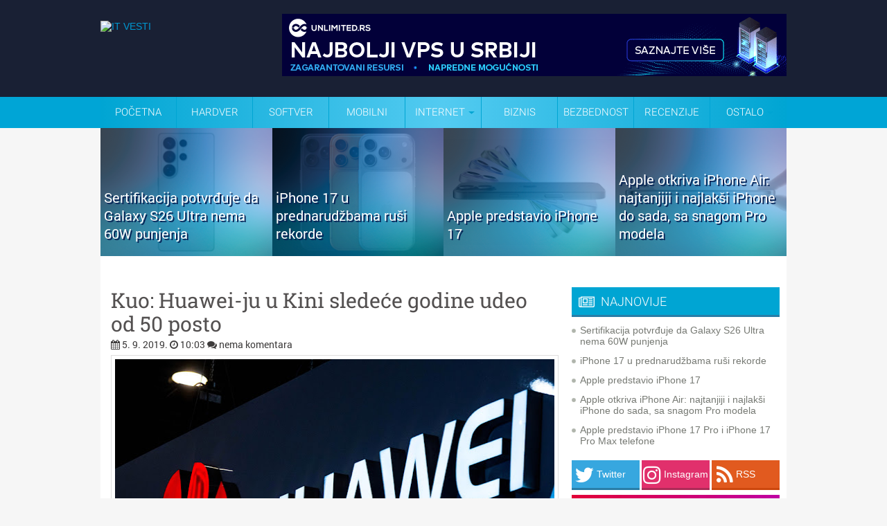

--- FILE ---
content_type: text/javascript; charset=UTF-8
request_url: https://www.itvesti.info//feeds/posts/summary/-/Recenzije?max-results=5&orderby=published&alt=json-in-script&callback=jQuery18001290007189733411_1769878744433&_=1769878745113
body_size: 3423
content:
// API callback
jQuery18001290007189733411_1769878744433({"version":"1.0","encoding":"UTF-8","feed":{"xmlns":"http://www.w3.org/2005/Atom","xmlns$openSearch":"http://a9.com/-/spec/opensearchrss/1.0/","xmlns$blogger":"http://schemas.google.com/blogger/2008","xmlns$georss":"http://www.georss.org/georss","xmlns$gd":"http://schemas.google.com/g/2005","xmlns$thr":"http://purl.org/syndication/thread/1.0","id":{"$t":"tag:blogger.com,1999:blog-7276684077577065599"},"updated":{"$t":"2026-01-19T13:52:57.938+01:00"},"category":[{"term":"widget"},{"term":"Mobilni"},{"term":"Internet"},{"term":"istaknuta"},{"term":"Softver"},{"term":"Ostalo"},{"term":"Biznis"},{"term":"Hardver"},{"term":"Bezbednost"},{"term":"drustvenemreze"},{"term":"Zanimljivosti"},{"term":"Trendovi"},{"term":"Gadgeti"},{"term":"Skandali"},{"term":"Događaji"},{"term":"Zabava"},{"term":"promo"},{"term":"Recenzije"},{"term":"Telekomunikacije"},{"term":"Kriptovalute"},{"term":"Lifestyle"},{"term":"CES2013"},{"term":"CES2014"},{"term":"MWC2015"},{"term":"Windows 7"},{"term":"MWC2014"},{"term":"MWC2013"},{"term":"Glupost dana"},{"term":"CES2016"},{"term":"MWC2017"},{"term":"Bojan Marković"},{"term":"MWC2016"},{"term":"Komentar"},{"term":"Saveti i trikovi"},{"term":"Komentar dana"},{"term":"nagradnjaca"},{"term":"Gost post"},{"term":"Linux"},{"term":"najvaznije"},{"term":"CES2017"},{"term":"Magazin"},{"term":"Nauka"},{"term":"Testovi"}],"title":{"type":"text","$t":"IT VESTI"},"subtitle":{"type":"html","$t":"Najnovije vesti iz sveta informacionih tehnologija. Nove IT vesti svaki dan. Informiši se!"},"link":[{"rel":"http://schemas.google.com/g/2005#feed","type":"application/atom+xml","href":"https:\/\/www.itvesti.info\/feeds\/posts\/summary"},{"rel":"self","type":"application/atom+xml","href":"https:\/\/www.blogger.com\/feeds\/7276684077577065599\/posts\/summary\/-\/Recenzije?alt=json-in-script\u0026max-results=5\u0026orderby=published"},{"rel":"alternate","type":"text/html","href":"https:\/\/www.itvesti.info\/search\/label\/Recenzije"},{"rel":"hub","href":"http://pubsubhubbub.appspot.com/"},{"rel":"next","type":"application/atom+xml","href":"https:\/\/www.blogger.com\/feeds\/7276684077577065599\/posts\/summary\/-\/Recenzije\/-\/Recenzije?alt=json-in-script\u0026start-index=6\u0026max-results=5\u0026orderby=published"}],"author":[{"name":{"$t":"Unknown"},"email":{"$t":"noreply@blogger.com"},"gd$image":{"rel":"http://schemas.google.com/g/2005#thumbnail","width":"16","height":"16","src":"https:\/\/img1.blogblog.com\/img\/b16-rounded.gif"}}],"generator":{"version":"7.00","uri":"http://www.blogger.com","$t":"Blogger"},"openSearch$totalResults":{"$t":"156"},"openSearch$startIndex":{"$t":"1"},"openSearch$itemsPerPage":{"$t":"5"},"entry":[{"id":{"$t":"tag:blogger.com,1999:blog-7276684077577065599.post-7424134176048388172"},"published":{"$t":"2023-07-13T09:04:00.002+02:00"},"updated":{"$t":"2023-07-13T09:04:00.132+02:00"},"category":[{"scheme":"http://www.blogger.com/atom/ns#","term":"istaknuta"},{"scheme":"http://www.blogger.com/atom/ns#","term":"Mobilni"},{"scheme":"http://www.blogger.com/atom/ns#","term":"Recenzije"},{"scheme":"http://www.blogger.com/atom/ns#","term":"widget"}],"title":{"type":"text","$t":"Recenzija: Realme 11 Pro"},"summary":{"type":"text","$t":"\n\n\n\n\n\n\nMeđu brojnim brendovima koji dominiraju na tržištu, jedan od zanimljivih igrača koji pokazuje obećavajući rast je Realme. Iako trenutno nije dovoljno popularan na srpskom tržištu, ovaj brend izaziva pažnju korisnika svojim impresivnim specifikacijama i pristupačnom cenom.\n\nRealme je brend koji se brzo uspinje na lestvici popularnosti u svetu mobilne industrije. Iako je možda manje poznat u"},"link":[{"rel":"replies","type":"application/atom+xml","href":"https:\/\/www.itvesti.info\/feeds\/7424134176048388172\/comments\/default","title":"Објављивање коментара"},{"rel":"replies","type":"text/html","href":"https:\/\/www.itvesti.info\/2023\/07\/recenzija-realme-11-pro.html#comment-form","title":"0 Коментари"},{"rel":"edit","type":"application/atom+xml","href":"https:\/\/www.blogger.com\/feeds\/7276684077577065599\/posts\/default\/7424134176048388172"},{"rel":"self","type":"application/atom+xml","href":"https:\/\/www.blogger.com\/feeds\/7276684077577065599\/posts\/default\/7424134176048388172"},{"rel":"alternate","type":"text/html","href":"https:\/\/www.itvesti.info\/2023\/07\/recenzija-realme-11-pro.html","title":"Recenzija: Realme 11 Pro"}],"author":[{"name":{"$t":"Unknown"},"email":{"$t":"noreply@blogger.com"},"gd$image":{"rel":"http://schemas.google.com/g/2005#thumbnail","width":"16","height":"16","src":"https:\/\/img1.blogblog.com\/img\/b16-rounded.gif"}}],"media$thumbnail":{"xmlns$media":"http://search.yahoo.com/mrss/","url":"https:\/\/blogger.googleusercontent.com\/img\/b\/R29vZ2xl\/AVvXsEgt7hKPwlXtLzvGPF7BhzWKjmKYlGSHmCjv8os1Enss7QUczhlZ5yOoK-4N97cxPqgBsrWzAtYTNOhPhl9J-Tbx7U0wyuNtZLV8KO0_Oyr17k0uQX-qcdxR968Zqejoiu79PyNTuooOwq4\/s72-c\/1.jpg","height":"72","width":"72"},"thr$total":{"$t":"0"}},{"id":{"$t":"tag:blogger.com,1999:blog-7276684077577065599.post-5605301037939152386"},"published":{"$t":"2021-05-31T09:06:00.249+02:00"},"updated":{"$t":"2021-05-31T09:06:00.380+02:00"},"category":[{"scheme":"http://www.blogger.com/atom/ns#","term":"istaknuta"},{"scheme":"http://www.blogger.com/atom/ns#","term":"Mobilni"},{"scheme":"http://www.blogger.com/atom/ns#","term":"Recenzije"},{"scheme":"http://www.blogger.com/atom/ns#","term":"widget"}],"title":{"type":"text","$t":"Recenzija: OnePlus 9 Pro"},"summary":{"type":"text","$t":"\nOnePlus je nedavno predstavio svoju novu seriju telefona koju čine modeli 9 i 9 Pro. Ranijih godina, zvanično nismo imali priliku da dođemo do ovih uređaja jer je njihova ostupnost u Srbiji bila izuzetno loša. Iako smo imali priliku da neke modele isprobamo zahvaljujući raznim nezvaničnim kanalima, recenzije nismo objavljivali jer je za njih potrebno mnogo više korišćenja da bi stekli prave "},"link":[{"rel":"replies","type":"application/atom+xml","href":"https:\/\/www.itvesti.info\/feeds\/5605301037939152386\/comments\/default","title":"Објављивање коментара"},{"rel":"replies","type":"text/html","href":"https:\/\/www.itvesti.info\/2021\/05\/recenzija-oneplus-9-pro.html#comment-form","title":"0 Коментари"},{"rel":"edit","type":"application/atom+xml","href":"https:\/\/www.blogger.com\/feeds\/7276684077577065599\/posts\/default\/5605301037939152386"},{"rel":"self","type":"application/atom+xml","href":"https:\/\/www.blogger.com\/feeds\/7276684077577065599\/posts\/default\/5605301037939152386"},{"rel":"alternate","type":"text/html","href":"https:\/\/www.itvesti.info\/2021\/05\/recenzija-oneplus-9-pro.html","title":"Recenzija: OnePlus 9 Pro"}],"author":[{"name":{"$t":"Unknown"},"email":{"$t":"noreply@blogger.com"},"gd$image":{"rel":"http://schemas.google.com/g/2005#thumbnail","width":"16","height":"16","src":"https:\/\/img1.blogblog.com\/img\/b16-rounded.gif"}}],"media$thumbnail":{"xmlns$media":"http://search.yahoo.com/mrss/","url":"https:\/\/blogger.googleusercontent.com\/img\/b\/R29vZ2xl\/AVvXsEhH0OeMdmm7vTtYyK1dC68unhJiHYlrO3PUwdEBqu7wbgS2Z46YML1q0VBe85yO00c7Iz54mNxOXF5BrY9XGftY7RVHxSAvF7wh0mZCfM_GPrEEKN_whTeTPNfGYcCOB2VEJigM7dt6XsU\/s72-c\/1.jpg","height":"72","width":"72"},"thr$total":{"$t":"0"}},{"id":{"$t":"tag:blogger.com,1999:blog-7276684077577065599.post-5385363585077328588"},"published":{"$t":"2021-03-30T09:03:00.069+02:00"},"updated":{"$t":"2021-03-30T09:03:02.480+02:00"},"category":[{"scheme":"http://www.blogger.com/atom/ns#","term":"istaknuta"},{"scheme":"http://www.blogger.com/atom/ns#","term":"Mobilni"},{"scheme":"http://www.blogger.com/atom/ns#","term":"Recenzije"},{"scheme":"http://www.blogger.com/atom/ns#","term":"widget"}],"title":{"type":"text","$t":"Recenzija: Samsung Galaxy S21 Ultra 5G"},"summary":{"type":"text","$t":"\n    \n\n\n    Galaxy S21 Ultra 5G je Samsung-ov premium telefon najviše klase sa jakim fokusom na kamerama. Baš kao i Galaxy S20 Ultra, i ovaj novi model se može\n    pohvaliti 100x \"svemirskim zumom\" i 8K video snimanjem, ali sa poboljšanim iskustvom snimanja i još boljim kvalitetom fotografija.\n    \n    Šta sve donosi i da li vredi otkrivamo u nastavku...\n    \n    \n\n    Specifikacija\n    - Ekran: "},"link":[{"rel":"replies","type":"application/atom+xml","href":"https:\/\/www.itvesti.info\/feeds\/5385363585077328588\/comments\/default","title":"Објављивање коментара"},{"rel":"replies","type":"text/html","href":"https:\/\/www.itvesti.info\/2021\/03\/recenzija-samsung-galaxy-s21-ultra-5g.html#comment-form","title":"1 Коментари"},{"rel":"edit","type":"application/atom+xml","href":"https:\/\/www.blogger.com\/feeds\/7276684077577065599\/posts\/default\/5385363585077328588"},{"rel":"self","type":"application/atom+xml","href":"https:\/\/www.blogger.com\/feeds\/7276684077577065599\/posts\/default\/5385363585077328588"},{"rel":"alternate","type":"text/html","href":"https:\/\/www.itvesti.info\/2021\/03\/recenzija-samsung-galaxy-s21-ultra-5g.html","title":"Recenzija: Samsung Galaxy S21 Ultra 5G"}],"author":[{"name":{"$t":"Unknown"},"email":{"$t":"noreply@blogger.com"},"gd$image":{"rel":"http://schemas.google.com/g/2005#thumbnail","width":"16","height":"16","src":"https:\/\/img1.blogblog.com\/img\/b16-rounded.gif"}}],"media$thumbnail":{"xmlns$media":"http://search.yahoo.com/mrss/","url":"https:\/\/blogger.googleusercontent.com\/img\/b\/R29vZ2xl\/AVvXsEjrXLEF8GLGZ5eZt6O_KElQHsZTk1gQ6Xu8fvo30QjjiHh8f6PNVrlr8zGBX5w_PqlYne3fhtnaKHWYYJGmzf3KnSoTtc7THEUvmlVD3llRGDDUiyNWnmXBQN3q0KMiJYLY3wSP-a87rX4\/s72-c\/1.jpg","height":"72","width":"72"},"thr$total":{"$t":"1"}},{"id":{"$t":"tag:blogger.com,1999:blog-7276684077577065599.post-8967042651055744730"},"published":{"$t":"2020-05-18T09:05:00.000+02:00"},"updated":{"$t":"2020-05-18T09:05:01.782+02:00"},"category":[{"scheme":"http://www.blogger.com/atom/ns#","term":"istaknuta"},{"scheme":"http://www.blogger.com/atom/ns#","term":"Mobilni"},{"scheme":"http://www.blogger.com/atom/ns#","term":"Recenzije"},{"scheme":"http://www.blogger.com/atom/ns#","term":"widget"}],"title":{"type":"text","$t":"Recenzija: Samsung Galaxy S20 Ultra"},"summary":{"type":"text","$t":"\nU ovogodišnjoj seriji Galaxy S20 uređaja, pored standardne i Plus verzije, dobili smo i Ultru. Galaxy S20 serija zbog cele situacije sa korona virusom beleži slabije prodajne rezultate u odnosu na prethodnika. U doba ove krize i neizvesnosti, Galaxy S20 Ultra, najbolji i najskuplji iz serije se - najbolje prodaje. Odlučili smo da ga testiramo, ali i da u isto vreme uporedimo sa \"budžet\" verzijom"},"link":[{"rel":"replies","type":"application/atom+xml","href":"https:\/\/www.itvesti.info\/feeds\/8967042651055744730\/comments\/default","title":"Објављивање коментара"},{"rel":"replies","type":"text/html","href":"https:\/\/www.itvesti.info\/2020\/05\/recenzija-samsung-galaxy-s20-ultra.html#comment-form","title":"1 Коментари"},{"rel":"edit","type":"application/atom+xml","href":"https:\/\/www.blogger.com\/feeds\/7276684077577065599\/posts\/default\/8967042651055744730"},{"rel":"self","type":"application/atom+xml","href":"https:\/\/www.blogger.com\/feeds\/7276684077577065599\/posts\/default\/8967042651055744730"},{"rel":"alternate","type":"text/html","href":"https:\/\/www.itvesti.info\/2020\/05\/recenzija-samsung-galaxy-s20-ultra.html","title":"Recenzija: Samsung Galaxy S20 Ultra"}],"author":[{"name":{"$t":"Unknown"},"email":{"$t":"noreply@blogger.com"},"gd$image":{"rel":"http://schemas.google.com/g/2005#thumbnail","width":"16","height":"16","src":"https:\/\/img1.blogblog.com\/img\/b16-rounded.gif"}}],"media$thumbnail":{"xmlns$media":"http://search.yahoo.com/mrss/","url":"https:\/\/blogger.googleusercontent.com\/img\/b\/R29vZ2xl\/AVvXsEi5OX7hrRMEJAEyNO75sRiUDeqV1SkEpMhn3WGej1xZNhDQz1we61QmTI6P5N7Uel65-DOjKKuWeJ2lnOBxLofl_hhBvpaPUgdmY2hh2GpcNYWL6Ph_-s85oUpN81I5HSCk6YajEATGk5Q\/s72-c\/1.jpg","height":"72","width":"72"},"thr$total":{"$t":"1"}},{"id":{"$t":"tag:blogger.com,1999:blog-7276684077577065599.post-6582274004514914483"},"published":{"$t":"2020-04-08T09:04:00.000+02:00"},"updated":{"$t":"2020-04-08T09:04:05.196+02:00"},"category":[{"scheme":"http://www.blogger.com/atom/ns#","term":"istaknuta"},{"scheme":"http://www.blogger.com/atom/ns#","term":"Mobilni"},{"scheme":"http://www.blogger.com/atom/ns#","term":"Recenzije"},{"scheme":"http://www.blogger.com/atom/ns#","term":"widget"}],"title":{"type":"text","$t":"Recenzija: Samsung Galaxy A71"},"summary":{"type":"text","$t":"\nSamsung Galaxy A71 je, kao što možda očekujete, naslednik Samsung Galaxy A70. Taj telefon se prošle godine pokazao kao odlčan u srednjem cenovnom rangu.\n\nDa li Samsung Galaxy A71 donosi sličnu situaciju? Svakako izgleda obećavajuće na prvi pogled - tu je kamera sa četiri objektiva, ogromna baterija, još veći ekran i solidan procesor.\n\nA da li ipak ima sve ono što je neophodno da bi bio prvi "},"link":[{"rel":"replies","type":"application/atom+xml","href":"https:\/\/www.itvesti.info\/feeds\/6582274004514914483\/comments\/default","title":"Објављивање коментара"},{"rel":"replies","type":"text/html","href":"https:\/\/www.itvesti.info\/2020\/04\/recenzija-samsung-galaxy-a71.html#comment-form","title":"1 Коментари"},{"rel":"edit","type":"application/atom+xml","href":"https:\/\/www.blogger.com\/feeds\/7276684077577065599\/posts\/default\/6582274004514914483"},{"rel":"self","type":"application/atom+xml","href":"https:\/\/www.blogger.com\/feeds\/7276684077577065599\/posts\/default\/6582274004514914483"},{"rel":"alternate","type":"text/html","href":"https:\/\/www.itvesti.info\/2020\/04\/recenzija-samsung-galaxy-a71.html","title":"Recenzija: Samsung Galaxy A71"}],"author":[{"name":{"$t":"Unknown"},"email":{"$t":"noreply@blogger.com"},"gd$image":{"rel":"http://schemas.google.com/g/2005#thumbnail","width":"16","height":"16","src":"https:\/\/img1.blogblog.com\/img\/b16-rounded.gif"}}],"media$thumbnail":{"xmlns$media":"http://search.yahoo.com/mrss/","url":"https:\/\/blogger.googleusercontent.com\/img\/b\/R29vZ2xl\/AVvXsEgi9ZOlMglxoEpKREKpEjJ-Atzi68SlRq1bqcRwt98bPjTBlFPcd_cRwPvXwafKsQ91bnVQ3uGsO73GXAtSdNOYkcCWQ2YS4FJYQ2D0lTgUviwU2ejBUdDdVVVHaNZNDzvy37tuyA8kxSg\/s72-c\/1.jpg","height":"72","width":"72"},"thr$total":{"$t":"1"}}]}});